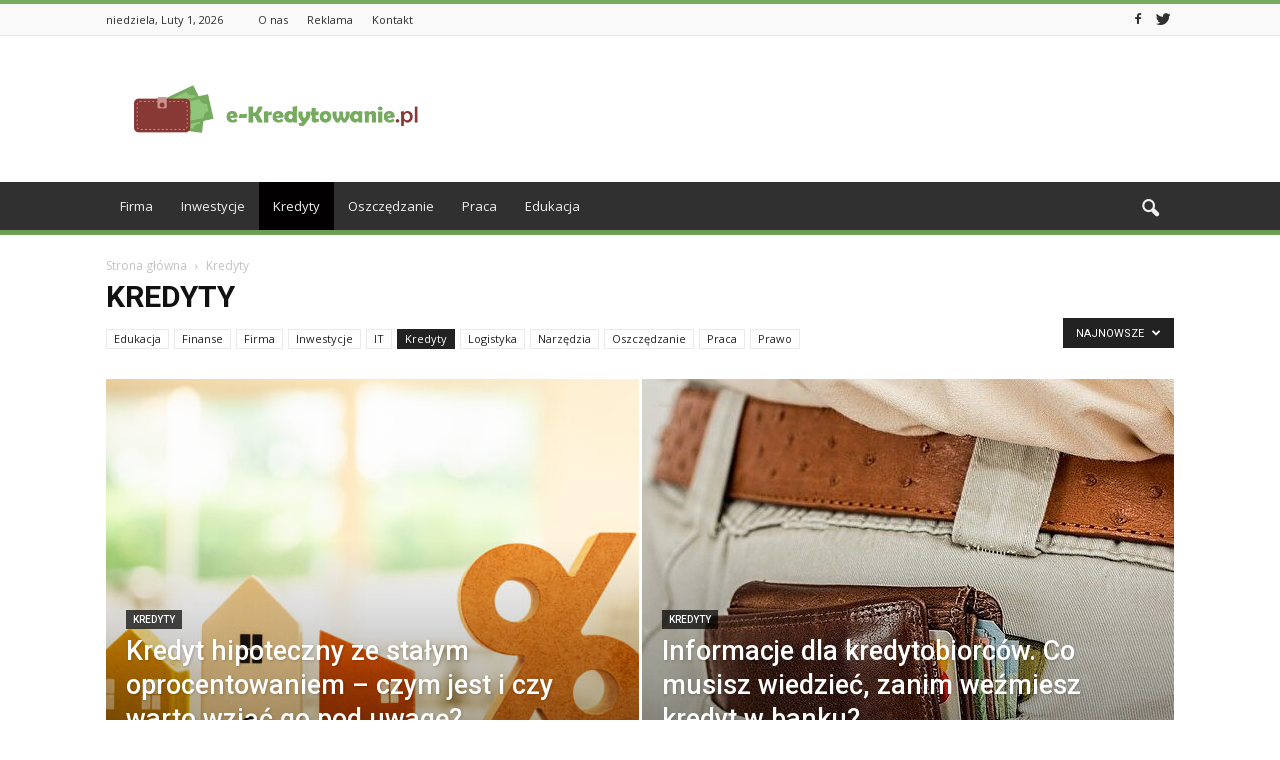

--- FILE ---
content_type: text/html; charset=UTF-8
request_url: https://www.e-kredytowanie.pl/category/kredyty/page/4/
body_size: 84932
content:
<!doctype html >
<!--[if IE 8]>    <html class="ie8" lang="en"> <![endif]-->
<!--[if IE 9]>    <html class="ie9" lang="en"> <![endif]-->
<!--[if gt IE 8]><!--> <html lang="pl-PL"> <!--<![endif]-->
<head>
    <title>Kredyty | e-Kredytowanie.pl | Strona 4</title>
    <meta charset="UTF-8" />
    <meta name="viewport" content="width=device-width, initial-scale=1.0">
    <link rel="pingback" href="https://www.e-kredytowanie.pl/xmlrpc.php" />
    <link rel='dns-prefetch' href='//s0.wp.com' />
<link rel='dns-prefetch' href='//code.jquery.com' />
<link rel='dns-prefetch' href='//fonts.googleapis.com' />
<link rel='dns-prefetch' href='//s.w.org' />
<link rel="alternate" type="application/rss+xml" title="e-Kredytowanie.pl &raquo; Kanał z wpisami" href="https://www.e-kredytowanie.pl/feed/" />
<link rel="alternate" type="application/rss+xml" title="e-Kredytowanie.pl &raquo; Kanał z komentarzami" href="https://www.e-kredytowanie.pl/comments/feed/" />
<link rel="alternate" type="application/rss+xml" title="e-Kredytowanie.pl &raquo; Kanał z wpisami zaszufladkowanymi do kategorii Kredyty" href="https://www.e-kredytowanie.pl/category/kredyty/feed/" />
		<script type="text/javascript">
			window._wpemojiSettings = {"baseUrl":"https:\/\/s.w.org\/images\/core\/emoji\/2.3\/72x72\/","ext":".png","svgUrl":"https:\/\/s.w.org\/images\/core\/emoji\/2.3\/svg\/","svgExt":".svg","source":{"concatemoji":"https:\/\/www.e-kredytowanie.pl\/wp-includes\/js\/wp-emoji-release.min.js?ver=4.9.1"}};
			!function(a,b,c){function d(a,b){var c=String.fromCharCode;l.clearRect(0,0,k.width,k.height),l.fillText(c.apply(this,a),0,0);var d=k.toDataURL();l.clearRect(0,0,k.width,k.height),l.fillText(c.apply(this,b),0,0);var e=k.toDataURL();return d===e}function e(a){var b;if(!l||!l.fillText)return!1;switch(l.textBaseline="top",l.font="600 32px Arial",a){case"flag":return!(b=d([55356,56826,55356,56819],[55356,56826,8203,55356,56819]))&&(b=d([55356,57332,56128,56423,56128,56418,56128,56421,56128,56430,56128,56423,56128,56447],[55356,57332,8203,56128,56423,8203,56128,56418,8203,56128,56421,8203,56128,56430,8203,56128,56423,8203,56128,56447]),!b);case"emoji":return b=d([55358,56794,8205,9794,65039],[55358,56794,8203,9794,65039]),!b}return!1}function f(a){var c=b.createElement("script");c.src=a,c.defer=c.type="text/javascript",b.getElementsByTagName("head")[0].appendChild(c)}var g,h,i,j,k=b.createElement("canvas"),l=k.getContext&&k.getContext("2d");for(j=Array("flag","emoji"),c.supports={everything:!0,everythingExceptFlag:!0},i=0;i<j.length;i++)c.supports[j[i]]=e(j[i]),c.supports.everything=c.supports.everything&&c.supports[j[i]],"flag"!==j[i]&&(c.supports.everythingExceptFlag=c.supports.everythingExceptFlag&&c.supports[j[i]]);c.supports.everythingExceptFlag=c.supports.everythingExceptFlag&&!c.supports.flag,c.DOMReady=!1,c.readyCallback=function(){c.DOMReady=!0},c.supports.everything||(h=function(){c.readyCallback()},b.addEventListener?(b.addEventListener("DOMContentLoaded",h,!1),a.addEventListener("load",h,!1)):(a.attachEvent("onload",h),b.attachEvent("onreadystatechange",function(){"complete"===b.readyState&&c.readyCallback()})),g=c.source||{},g.concatemoji?f(g.concatemoji):g.wpemoji&&g.twemoji&&(f(g.twemoji),f(g.wpemoji)))}(window,document,window._wpemojiSettings);
		</script>
		<style type="text/css">
img.wp-smiley,
img.emoji {
	display: inline !important;
	border: none !important;
	box-shadow: none !important;
	height: 1em !important;
	width: 1em !important;
	margin: 0 .07em !important;
	vertical-align: -0.1em !important;
	background: none !important;
	padding: 0 !important;
}
</style>
<link rel='stylesheet' id='yasrcss-css'  href='https://www.e-kredytowanie.pl/wp-content/plugins/yet-another-stars-rating/css/yasr.css' type='text/css' media='all' />
<style id='yasrcss-inline-css' type='text/css'>

		.rateit .rateit-range {
			background: url(https://www.e-kredytowanie.pl/wp-content/plugins/yet-another-stars-rating/img/stars_16_flat.png) left 0px;
		}

		.rateit .rateit-hover {
			background: url(https://www.e-kredytowanie.pl/wp-content/plugins/yet-another-stars-rating/img/stars_16_flat.png) left -21px;
		}

		.rateit .rateit-selected {
			background: url(https://www.e-kredytowanie.pl/wp-content/plugins/yet-another-stars-rating/img/stars_16_flat.png) left -42px;
		}

		div.medium .rateit-range {
			/*White*/
			background: url(https://www.e-kredytowanie.pl/wp-content/plugins/yet-another-stars-rating/img/stars_24_flat.png) left 0px;
		}

		div.medium .rateit-hover {
			/*Red*/
			background: url(https://www.e-kredytowanie.pl/wp-content/plugins/yet-another-stars-rating/img/stars_24_flat.png) left -29px;
		}

		div.medium .rateit-selected {
			/*Yellow*/
			background: url(https://www.e-kredytowanie.pl/wp-content/plugins/yet-another-stars-rating/img/stars_24_flat.png) left -58px ;
		}

		/* Creating set 32 */

		div.bigstars .rateit-range {
			/*White*/
			background: url(https://www.e-kredytowanie.pl/wp-content/plugins/yet-another-stars-rating/img/stars_32_flat.png) left 0px ;
		}

		div.bigstars .rateit-hover{
			/*red*/
			background: url(https://www.e-kredytowanie.pl/wp-content/plugins/yet-another-stars-rating/img/stars_32_flat.png) left -37px ;
		}

		div.bigstars .rateit-selected
		{
			/*Gold*/
			background: url(https://www.e-kredytowanie.pl/wp-content/plugins/yet-another-stars-rating/img/stars_32_flat.png) left -74px ;
		}

	
</style>
<link rel='stylesheet' id='jquery-ui-css'  href='//code.jquery.com/ui/1.11.2/themes/smoothness/jquery-ui.css' type='text/css' media='all' />
<link rel='stylesheet' id='dashicons-css'  href='https://www.e-kredytowanie.pl/wp-includes/css/dashicons.min.css?ver=4.9.1' type='text/css' media='all' />
<link rel='stylesheet' id='yasrcsslightscheme-css'  href='https://www.e-kredytowanie.pl/wp-content/plugins/yet-another-stars-rating/css/yasr-table-light.css' type='text/css' media='all' />
<link rel='stylesheet' id='google_font_open_sans-css'  href='https://fonts.googleapis.com/css?family=Open+Sans%3A300italic%2C400italic%2C600italic%2C400%2C600%2C700&#038;ver=4.9.1' type='text/css' media='all' />
<link rel='stylesheet' id='google_font_roboto-css'  href='https://fonts.googleapis.com/css?family=Roboto%3A500%2C400italic%2C700%2C900%2C500italic%2C400%2C300&#038;ver=4.9.1' type='text/css' media='all' />
<!-- Inline jetpack_facebook_likebox -->
<style id='jetpack_facebook_likebox-inline-css' type='text/css'>
.widget_facebook_likebox {
	overflow: hidden;
}

</style>
<link rel='stylesheet' id='js_composer_front-css'  href='https://www.e-kredytowanie.pl/wp-content/plugins/js_composer/assets/css/js_composer.min.css?ver=4.12' type='text/css' media='all' />
<link rel='stylesheet' id='td-theme-css'  href='https://www.e-kredytowanie.pl/wp-content/themes/Newspaper/style.css?ver=7.2' type='text/css' media='all' />
<link rel='stylesheet' id='td-theme-demo-style-css'  href='https://www.e-kredytowanie.pl/wp-content/themes/Newspaper/includes/demos/magazine/demo_style.css?ver=7.2' type='text/css' media='all' />
<link rel='stylesheet' id='jetpack_css-css'  href='https://www.e-kredytowanie.pl/wp-content/plugins/jetpack/css/jetpack.css?ver=4.1.1' type='text/css' media='all' />
<script type='text/javascript' src='https://www.e-kredytowanie.pl/wp-includes/js/jquery/jquery.js?ver=1.12.4'></script>
<script type='text/javascript' src='https://www.e-kredytowanie.pl/wp-includes/js/jquery/jquery-migrate.min.js?ver=1.4.1'></script>
<link rel='https://api.w.org/' href='https://www.e-kredytowanie.pl/wp-json/' />
<link rel="EditURI" type="application/rsd+xml" title="RSD" href="https://www.e-kredytowanie.pl/xmlrpc.php?rsd" />
<link rel="wlwmanifest" type="application/wlwmanifest+xml" href="https://www.e-kredytowanie.pl/wp-includes/wlwmanifest.xml" /> 
<meta name="generator" content="WordPress 4.9.1" />
<!--[if lt IE 9]><script src="https://html5shim.googlecode.com/svn/trunk/html5.js"></script><![endif]-->
    <meta name="generator" content="Powered by Visual Composer - drag and drop page builder for WordPress."/>
<!--[if lte IE 9]><link rel="stylesheet" type="text/css" href="https://www.e-kredytowanie.pl/wp-content/plugins/js_composer/assets/css/vc_lte_ie9.min.css" media="screen"><![endif]--><!--[if IE  8]><link rel="stylesheet" type="text/css" href="https://www.e-kredytowanie.pl/wp-content/plugins/js_composer/assets/css/vc-ie8.min.css" media="screen"><![endif]-->
<!-- JS generated by theme -->

<script>
    
    

	    var tdBlocksArray = []; //here we store all the items for the current page

	    //td_block class - each ajax block uses a object of this class for requests
	    function tdBlock() {
		    this.id = '';
		    this.block_type = 1; //block type id (1-234 etc)
		    this.atts = '';
		    this.td_column_number = '';
		    this.td_current_page = 1; //
		    this.post_count = 0; //from wp
		    this.found_posts = 0; //from wp
		    this.max_num_pages = 0; //from wp
		    this.td_filter_value = ''; //current live filter value
		    this.is_ajax_running = false;
		    this.td_user_action = ''; // load more or infinite loader (used by the animation)
		    this.header_color = '';
		    this.ajax_pagination_infinite_stop = ''; //show load more at page x
	    }


        // td_js_generator - mini detector
        (function(){
            var htmlTag = document.getElementsByTagName("html")[0];

            if ( navigator.userAgent.indexOf("MSIE 10.0") > -1 ) {
                htmlTag.className += ' ie10';
            }

            if ( !!navigator.userAgent.match(/Trident.*rv\:11\./) ) {
                htmlTag.className += ' ie11';
            }

            if ( /(iPad|iPhone|iPod)/g.test(navigator.userAgent) ) {
                htmlTag.className += ' td-md-is-ios';
            }

            var user_agent = navigator.userAgent.toLowerCase();
            if ( user_agent.indexOf("android") > -1 ) {
                htmlTag.className += ' td-md-is-android';
            }

            if ( -1 !== navigator.userAgent.indexOf('Mac OS X')  ) {
                htmlTag.className += ' td-md-is-os-x';
            }

            if ( /chrom(e|ium)/.test(navigator.userAgent.toLowerCase()) ) {
               htmlTag.className += ' td-md-is-chrome';
            }

            if ( -1 !== navigator.userAgent.indexOf('Firefox') ) {
                htmlTag.className += ' td-md-is-firefox';
            }

            if ( -1 !== navigator.userAgent.indexOf('Safari') && -1 === navigator.userAgent.indexOf('Chrome') ) {
                htmlTag.className += ' td-md-is-safari';
            }

        })();




        var tdLocalCache = {};

        ( function () {
            "use strict";

            tdLocalCache = {
                data: {},
                remove: function (resource_id) {
                    delete tdLocalCache.data[resource_id];
                },
                exist: function (resource_id) {
                    return tdLocalCache.data.hasOwnProperty(resource_id) && tdLocalCache.data[resource_id] !== null;
                },
                get: function (resource_id) {
                    return tdLocalCache.data[resource_id];
                },
                set: function (resource_id, cachedData) {
                    tdLocalCache.remove(resource_id);
                    tdLocalCache.data[resource_id] = cachedData;
                }
            };
        })();

    
    
var td_viewport_interval_list=[{"limitBottom":767,"sidebarWidth":228},{"limitBottom":1018,"sidebarWidth":300},{"limitBottom":1140,"sidebarWidth":324}];
var td_animation_stack_effect="type0";
var tds_animation_stack=true;
var td_animation_stack_specific_selectors=".entry-thumb, img";
var td_animation_stack_general_selectors=".td-animation-stack img, .post img";
var tds_general_modal_image="yes";
var td_ajax_url="https:\/\/www.e-kredytowanie.pl\/wp-admin\/admin-ajax.php?td_theme_name=Newspaper&v=7.2";
var td_get_template_directory_uri="https:\/\/www.e-kredytowanie.pl\/wp-content\/themes\/Newspaper";
var tds_snap_menu="smart_snap_always";
var tds_logo_on_sticky="show";
var tds_header_style="";
var td_please_wait="Prosz\u0119 czeka\u0107 ...";
var td_email_user_pass_incorrect="U\u017cytkownik lub has\u0142o niepoprawne!";
var td_email_user_incorrect="E-mail lub nazwa u\u017cytkownika jest niepoprawna!";
var td_email_incorrect="E-mail niepoprawny!";
var tds_more_articles_on_post_enable="show";
var tds_more_articles_on_post_time_to_wait="";
var tds_more_articles_on_post_pages_distance_from_top=0;
var tds_theme_color_site_wide="#76aa5f";
var tds_smart_sidebar="enabled";
var tdThemeName="Newspaper";
var td_magnific_popup_translation_tPrev="Poprzedni (Strza\u0142ka w lewo)";
var td_magnific_popup_translation_tNext="Nast\u0119pny (Strza\u0142ka w prawo)";
var td_magnific_popup_translation_tCounter="%curr% z %total%";
var td_magnific_popup_translation_ajax_tError="Zawarto\u015b\u0107 z %url% nie mo\u017ce by\u0107 za\u0142adowana.";
var td_magnific_popup_translation_image_tError="Obraz #%curr% nie mo\u017ce by\u0107 za\u0142adowany.";
var td_ad_background_click_link="";
var td_ad_background_click_target="";
</script>


<!-- Header style compiled by theme -->

<style>
    
.td-header-wrap .black-menu .sf-menu > .current-menu-item > a,
    .td-header-wrap .black-menu .sf-menu > .current-menu-ancestor > a,
    .td-header-wrap .black-menu .sf-menu > .current-category-ancestor > a,
    .td-header-wrap .black-menu .sf-menu > li > a:hover,
    .td-header-wrap .black-menu .sf-menu > .sfHover > a,
    .td-header-style-12 .td-header-menu-wrap-full,
    .sf-menu > .current-menu-item > a:after,
    .sf-menu > .current-menu-ancestor > a:after,
    .sf-menu > .current-category-ancestor > a:after,
    .sf-menu > li:hover > a:after,
    .sf-menu > .sfHover > a:after,
    .sf-menu ul .td-menu-item > a:hover,
    .sf-menu ul .sfHover > a,
    .sf-menu ul .current-menu-ancestor > a,
    .sf-menu ul .current-category-ancestor > a,
    .sf-menu ul .current-menu-item > a,
    .td-header-style-12 .td-affix,
    .header-search-wrap .td-drop-down-search:after,
    .header-search-wrap .td-drop-down-search .btn:hover,
    input[type=submit]:hover,
    .td-read-more a,
    .td-post-category:hover,
    .td-grid-style-1.td-hover-1 .td-big-grid-post:hover .td-post-category,
    .td-grid-style-5.td-hover-1 .td-big-grid-post:hover .td-post-category,
    .td_top_authors .td-active .td-author-post-count,
    .td_top_authors .td-active .td-author-comments-count,
    .td_top_authors .td_mod_wrap:hover .td-author-post-count,
    .td_top_authors .td_mod_wrap:hover .td-author-comments-count,
    .td-404-sub-sub-title a:hover,
    .td-search-form-widget .wpb_button:hover,
    .td-rating-bar-wrap div,
    .td_category_template_3 .td-current-sub-category,
    .mfp-content .td-login-wrap .btn,
    .mfp-content .td_display_err,
    .mfp-content .td_display_msg_ok,
    .dropcap,
    .td_wrapper_video_playlist .td_video_controls_playlist_wrapper,
    .wpb_default,
    .wpb_default:hover,
    .td-left-smart-list:hover,
    .td-right-smart-list:hover,
    .woocommerce-checkout .woocommerce input.button:hover,
    .woocommerce-page .woocommerce a.button:hover,
    .woocommerce-account div.woocommerce .button:hover,
    #bbpress-forums button:hover,
    .bbp_widget_login .button:hover,
    .td-footer-wrapper .td-post-category,
    .td-footer-wrapper .widget_product_search input[type="submit"]:hover,
    .woocommerce .product a.button:hover,
    .woocommerce .product #respond input#submit:hover,
    .woocommerce .checkout input#place_order:hover,
    .woocommerce .woocommerce.widget .button:hover,
    .single-product .product .summary .cart .button:hover,
    .woocommerce-cart .woocommerce table.cart .button:hover,
    .woocommerce-cart .woocommerce .shipping-calculator-form .button:hover,
    .td-next-prev-wrap a:hover,
    .td-load-more-wrap a:hover,
    .td-post-small-box a:hover,
    .page-nav .current,
    .page-nav:first-child > div,
    .td_category_template_8 .td-category-header .td-category a.td-current-sub-category,
    .td_category_template_4 .td-category-siblings .td-category a:hover,
    #bbpress-forums .bbp-pagination .current,
    #bbpress-forums #bbp-single-user-details #bbp-user-navigation li.current a,
    .td-theme-slider:hover .slide-meta-cat a,
    a.vc_btn-black:hover,
    .td-trending-now-wrapper:hover .td-trending-now-title,
    .td-scroll-up,
    .td-smart-list-button:hover,
    .td-weather-information:before,
    .td-weather-week:before,
    .td_block_exchange .td-exchange-header:before,
    .td_block_big_grid_9.td-grid-style-1 .td-post-category,
    .td_block_big_grid_9.td-grid-style-5 .td-post-category,
    .td-grid-style-6.td-hover-1 .td-module-thumb:after {
        background-color: #76aa5f;
    }

    .woocommerce .woocommerce-message .button:hover,
    .woocommerce .woocommerce-error .button:hover,
    .woocommerce .woocommerce-info .button:hover {
        background-color: #76aa5f !important;
    }

    .woocommerce .product .onsale,
    .woocommerce.widget .ui-slider .ui-slider-handle {
        background: none #76aa5f;
    }

    .woocommerce.widget.widget_layered_nav_filters ul li a {
        background: none repeat scroll 0 0 #76aa5f !important;
    }

    a,
    cite a:hover,
    .td_mega_menu_sub_cats .cur-sub-cat,
    .td-mega-span h3 a:hover,
    .td_mod_mega_menu:hover .entry-title a,
    .header-search-wrap .result-msg a:hover,
    .top-header-menu li a:hover,
    .top-header-menu .current-menu-item > a,
    .top-header-menu .current-menu-ancestor > a,
    .top-header-menu .current-category-ancestor > a,
    .td-social-icon-wrap > a:hover,
    .td-header-sp-top-widget .td-social-icon-wrap a:hover,
    .td-page-content blockquote p,
    .td-post-content blockquote p,
    .mce-content-body blockquote p,
    .comment-content blockquote p,
    .wpb_text_column blockquote p,
    .td_block_text_with_title blockquote p,
    .td_module_wrap:hover .entry-title a,
    .td-subcat-filter .td-subcat-list a:hover,
    .td-subcat-filter .td-subcat-dropdown a:hover,
    .td_quote_on_blocks,
    .dropcap2,
    .dropcap3,
    .td_top_authors .td-active .td-authors-name a,
    .td_top_authors .td_mod_wrap:hover .td-authors-name a,
    .td-post-next-prev-content a:hover,
    .author-box-wrap .td-author-social a:hover,
    .td-author-name a:hover,
    .td-author-url a:hover,
    .td_mod_related_posts:hover h3 > a,
    .td-post-template-11 .td-related-title .td-related-left:hover,
    .td-post-template-11 .td-related-title .td-related-right:hover,
    .td-post-template-11 .td-related-title .td-cur-simple-item,
    .td-post-template-11 .td_block_related_posts .td-next-prev-wrap a:hover,
    .comment-reply-link:hover,
    .logged-in-as a:hover,
    #cancel-comment-reply-link:hover,
    .td-search-query,
    .td-category-header .td-pulldown-category-filter-link:hover,
    .td-category-siblings .td-subcat-dropdown a:hover,
    .td-category-siblings .td-subcat-dropdown a.td-current-sub-category,
    .mfp-content .td-login-wrap .td-login-info-text a:hover,
    .widget a:hover,
    .widget_calendar tfoot a:hover,
    .woocommerce a.added_to_cart:hover,
    #bbpress-forums li.bbp-header .bbp-reply-content span a:hover,
    #bbpress-forums .bbp-forum-freshness a:hover,
    #bbpress-forums .bbp-topic-freshness a:hover,
    #bbpress-forums .bbp-forums-list li a:hover,
    #bbpress-forums .bbp-forum-title:hover,
    #bbpress-forums .bbp-topic-permalink:hover,
    #bbpress-forums .bbp-topic-started-by a:hover,
    #bbpress-forums .bbp-topic-started-in a:hover,
    #bbpress-forums .bbp-body .super-sticky li.bbp-topic-title .bbp-topic-permalink,
    #bbpress-forums .bbp-body .sticky li.bbp-topic-title .bbp-topic-permalink,
    .widget_display_replies .bbp-author-name,
    .widget_display_topics .bbp-author-name,
    .footer-text-wrap .footer-email-wrap a,
    .td-subfooter-menu li a:hover,
    .footer-social-wrap a:hover,
    a.vc_btn-black:hover,
    .td-smart-list-dropdown-wrap .td-smart-list-button:hover,
    .td_module_17 .td-read-more a:hover,
    .td_module_18 .td-read-more a:hover,
    .td_module_19 .td-post-author-name a:hover,
    .td-instagram-user a {
        color: #76aa5f;
    }

    .mfp-content .td_login_tab_focus,
    a.vc_btn-black.vc_btn_square_outlined:hover,
    a.vc_btn-black.vc_btn_outlined:hover,
    .td-mega-menu-page .wpb_content_element ul li a:hover {
        color: #76aa5f !important;
    }

    .td-next-prev-wrap a:hover,
    .td-load-more-wrap a:hover,
    .td-post-small-box a:hover,
    .page-nav .current,
    .page-nav:first-child > div,
    .td_category_template_8 .td-category-header .td-category a.td-current-sub-category,
    .td_category_template_4 .td-category-siblings .td-category a:hover,
    #bbpress-forums .bbp-pagination .current,
    .mfp-content .td-login-panel-title,
    .post .td_quote_box,
    .page .td_quote_box,
    a.vc_btn-black:hover {
        border-color: #76aa5f;
    }

    .td_wrapper_video_playlist .td_video_currently_playing:after {
        border-color: #76aa5f !important;
    }

    .header-search-wrap .td-drop-down-search:before {
        border-color: transparent transparent #76aa5f transparent;
    }

    .block-title > span,
    .block-title > a,
    .block-title > label,
    .widgettitle,
    .widgettitle:after,
    .td-trending-now-title,
    .td-trending-now-wrapper:hover .td-trending-now-title,
    .wpb_tabs li.ui-tabs-active a,
    .wpb_tabs li:hover a,
    .vc_tta-container .vc_tta-color-grey.vc_tta-tabs-position-top.vc_tta-style-classic .vc_tta-tabs-container .vc_tta-tab.vc_active > a,
    .vc_tta-container .vc_tta-color-grey.vc_tta-tabs-position-top.vc_tta-style-classic .vc_tta-tabs-container .vc_tta-tab:hover > a,
    .td-related-title .td-cur-simple-item,
    .woocommerce .product .products h2,
    .td-subcat-filter .td-subcat-dropdown:hover .td-subcat-more {
    	background-color: #76aa5f;
    }

    .woocommerce div.product .woocommerce-tabs ul.tabs li.active {
    	background-color: #76aa5f !important;
    }

    .block-title,
    .td-related-title,
    .wpb_tabs .wpb_tabs_nav,
    .vc_tta-container .vc_tta-color-grey.vc_tta-tabs-position-top.vc_tta-style-classic .vc_tta-tabs-container,
    .woocommerce div.product .woocommerce-tabs ul.tabs:before {
        border-color: #76aa5f;
    }
    .td_block_wrap .td-subcat-item .td-cur-simple-item {
	    color: #76aa5f;
	}


    
    .td-grid-style-4 .entry-title
    {
        background-color: rgba(118, 170, 95, 0.7);
    }

    
    .block-title > span,
    .block-title > a,
    .widgettitle,
    .td-trending-now-title,
    .wpb_tabs li.ui-tabs-active a,
    .wpb_tabs li:hover a,
    .vc_tta-container .vc_tta-color-grey.vc_tta-tabs-position-top.vc_tta-style-classic .vc_tta-tabs-container .vc_tta-tab.vc_active > a,
    .vc_tta-container .vc_tta-color-grey.vc_tta-tabs-position-top.vc_tta-style-classic .vc_tta-tabs-container .vc_tta-tab:hover > a,
    .td-related-title .td-cur-simple-item,
    .woocommerce div.product .woocommerce-tabs ul.tabs li.active,
    .woocommerce .product .products h2 {
    	color: #222222;
    }


    
    .td-header-wrap .td-header-top-menu-full,
    .td-header-wrap .top-header-menu .sub-menu {
        background-color: #f9f9f9;
    }
    .td-header-style-8 .td-header-top-menu-full {
        background-color: transparent;
    }
    .td-header-style-8 .td-header-top-menu-full .td-header-top-menu {
        background-color: #f9f9f9;
        padding-left: 15px;
        padding-right: 15px;
    }

    .td-header-wrap .td-header-top-menu-full .td-header-top-menu,
    .td-header-wrap .td-header-top-menu-full {
        border-bottom: none;
    }


    
    .td-header-top-menu,
    .td-header-top-menu a,
    .td-header-wrap .td-header-top-menu-full .td-header-top-menu,
    .td-header-wrap .td-header-top-menu-full a,
    .td-header-style-8 .td-header-top-menu,
    .td-header-style-8 .td-header-top-menu a {
        color: #2f2f2f;
    }

    
    .top-header-menu .current-menu-item > a,
    .top-header-menu .current-menu-ancestor > a,
    .top-header-menu .current-category-ancestor > a,
    .top-header-menu li a:hover {
        color: #009688;
    }

    
    .td-header-wrap .td-header-sp-top-widget .td-icon-font {
        color: #2f2f2f;
    }

    
    .td-header-wrap .td-header-sp-top-widget i.td-icon-font:hover {
        color: #009688;
    }


    
    .td-header-wrap .td-header-menu-wrap-full,
    .sf-menu > .current-menu-ancestor > a,
    .sf-menu > .current-category-ancestor > a,
    .td-header-menu-wrap.td-affix,
    .td-header-style-3 .td-header-main-menu,
    .td-header-style-3 .td-affix .td-header-main-menu,
    .td-header-style-4 .td-header-main-menu,
    .td-header-style-4 .td-affix .td-header-main-menu,
    .td-header-style-8 .td-header-menu-wrap.td-affix,
    .td-header-style-8 .td-header-top-menu-full {
		background-color: #303030;
    }


    .td-boxed-layout .td-header-style-3 .td-header-menu-wrap,
    .td-boxed-layout .td-header-style-4 .td-header-menu-wrap {
    	background-color: #303030 !important;
    }


    @media (min-width: 1019px) {
        .td-header-style-1 .td-header-sp-recs,
        .td-header-style-1 .td-header-sp-logo {
            margin-bottom: 28px;
        }
    }

    @media (min-width: 768px) and (max-width: 1018px) {
        .td-header-style-1 .td-header-sp-recs,
        .td-header-style-1 .td-header-sp-logo {
            margin-bottom: 14px;
        }
    }

    .td-header-style-7 .td-header-top-menu {
        border-bottom: none;
    }


    
    .sf-menu ul .td-menu-item > a:hover,
    .sf-menu ul .sfHover > a,
    .sf-menu ul .current-menu-ancestor > a,
    .sf-menu ul .current-category-ancestor > a,
    .sf-menu ul .current-menu-item > a,
    .sf-menu > .current-menu-item > a:after,
    .sf-menu > .current-menu-ancestor > a:after,
    .sf-menu > .current-category-ancestor > a:after,
    .sf-menu > li:hover > a:after,
    .sf-menu > .sfHover > a:after,
    .td_block_mega_menu .td-next-prev-wrap a:hover,
    .td-mega-span .td-post-category:hover,
    .td-header-wrap .black-menu .sf-menu > li > a:hover,
    .td-header-wrap .black-menu .sf-menu > .current-menu-ancestor > a,
    .td-header-wrap .black-menu .sf-menu > .sfHover > a,
    .header-search-wrap .td-drop-down-search:after,
    .header-search-wrap .td-drop-down-search .btn:hover,
    .td-header-wrap .black-menu .sf-menu > .current-menu-item > a,
    .td-header-wrap .black-menu .sf-menu > .current-menu-ancestor > a,
    .td-header-wrap .black-menu .sf-menu > .current-category-ancestor > a {
        background-color: #020000;
    }


    .td_block_mega_menu .td-next-prev-wrap a:hover {
        border-color: #020000;
    }

    .header-search-wrap .td-drop-down-search:before {
        border-color: transparent transparent #020000 transparent;
    }

    .td_mega_menu_sub_cats .cur-sub-cat,
    .td_mod_mega_menu:hover .entry-title a {
        color: #020000;
    }


    
    .td-header-wrap .td-header-menu-wrap .sf-menu > li > a,
    .td-header-wrap .header-search-wrap .td-icon-search {
        color: #efefef;
    }


    
    .td-menu-background:before,
    .td-search-background:before {
        background: rgba(69,132,112,0.85);
        background: -moz-linear-gradient(top, rgba(69,132,112,0.85) 0%, rgba(18,129,153,0.85) 100%);
        background: -webkit-gradient(left top, left bottom, color-stop(0%, rgba(69,132,112,0.85)), color-stop(100%, rgba(18,129,153,0.85)));
        background: -webkit-linear-gradient(top, rgba(69,132,112,0.85) 0%, rgba(18,129,153,0.85) 100%);
        background: -o-linear-gradient(top, rgba(69,132,112,0.85) 0%, @mobileu_gradient_two_mob 100%);
        background: -ms-linear-gradient(top, rgba(69,132,112,0.85) 0%, rgba(18,129,153,0.85) 100%);
        background: linear-gradient(to bottom, rgba(69,132,112,0.85) 0%, rgba(18,129,153,0.85) 100%);
        filter: progid:DXImageTransform.Microsoft.gradient( startColorstr='rgba(69,132,112,0.85)', endColorstr='rgba(18,129,153,0.85)', GradientType=0 );
    }

    
    .td-mobile-content .current-menu-item > a,
    .td-mobile-content .current-menu-ancestor > a,
    .td-mobile-content .current-category-ancestor > a,
    #td-mobile-nav .td-menu-login-section a:hover,
    #td-mobile-nav .td-register-section a:hover,
    #td-mobile-nav .td-menu-socials-wrap a:hover i,
    .td-search-close a:hover i {
        color: #e9ed6c;
    }

    
    .td-footer-wrapper::before {
        background-size: 100% auto;
    }

    
    .td-footer-wrapper::before {
        opacity: 0.6;
    }



    
    .top-header-menu > li > a,
    .td-weather-top-widget .td-weather-now .td-big-degrees,
    .td-weather-top-widget .td-weather-header .td-weather-city,
    .td-header-sp-top-menu .td_data_time {
        line-height:27px;
	
    }
    
    ul.sf-menu > .td-menu-item > a {
        font-size:13px;
	font-weight:normal;
	text-transform:none;
	
    }
    
    .block-title > span,
    .block-title > a,
    .widgettitle,
    .td-trending-now-title,
    .wpb_tabs li a,
    .vc_tta-container .vc_tta-color-grey.vc_tta-tabs-position-top.vc_tta-style-classic .vc_tta-tabs-container .vc_tta-tab > a,
    .td-related-title a,
    .woocommerce div.product .woocommerce-tabs ul.tabs li a,
    .woocommerce .product .products h2 {
        font-size:18px;
	font-weight:bold;
	text-transform:uppercase;
	
    }
    
    .td-header-sp-top-widget .td-social-icon-wrap .td-icon-font {
        line-height: 27px;
    }



/* Style generated by theme for demo: magazine */

.td-magazine .td-header-style-1 .td-header-gradient::before,
		.td-magazine .td-header-style-1 .td-mega-span .td-post-category:hover,
		.td-magazine .td-header-style-1 .header-search-wrap .td-drop-down-search::after {
			background-color: #76aa5f;
		}

		.td-magazine .td-header-style-1 .td_mod_mega_menu:hover .entry-title a,
		.td-magazine .td-header-style-1 .td_mega_menu_sub_cats .cur-sub-cat,
		.td-magazine .vc_tta-container .vc_tta-color-grey.vc_tta-tabs-position-top.vc_tta-style-classic .vc_tta-tabs-container .vc_tta-tab.vc_active > a,
		.td-magazine .vc_tta-container .vc_tta-color-grey.vc_tta-tabs-position-top.vc_tta-style-classic .vc_tta-tabs-container .vc_tta-tab:hover > a,
		.td-magazine .td-related-title .td-cur-simple-item {
			color: #76aa5f;
		}

		.td-magazine .td-header-style-1 .header-search-wrap .td-drop-down-search::before {
			border-color: transparent transparent #76aa5f;
		}

		.td-magazine .td-header-style-1 .td-header-top-menu-full {
			border-top-color: #76aa5f;
		}
</style>

<script>
  (function(i,s,o,g,r,a,m){i['GoogleAnalyticsObject']=r;i[r]=i[r]||function(){
  (i[r].q=i[r].q||[]).push(arguments)},i[r].l=1*new Date();a=s.createElement(o),
  m=s.getElementsByTagName(o)[0];a.async=1;a.src=g;m.parentNode.insertBefore(a,m)
  })(window,document,'script','https://www.google-analytics.com/analytics.js','ga');

  ga('create', 'UA-80926617-1', 'auto');
  ga('send', 'pageview');

</script><noscript><style type="text/css"> .wpb_animate_when_almost_visible { opacity: 1; }</style></noscript></head>

<body class="archive paged category category-kredyty category-4 paged-4 category-paged-4 td-magazine td_category_template_4 td_category_top_posts_style_4 wpb-js-composer js-comp-ver-4.12 vc_responsive td-animation-stack-type0 td-full-layout" itemscope="itemscope" itemtype="https://schema.org/WebPage">

        <div class="td-scroll-up"><i class="td-icon-menu-up"></i></div>
    
    <div class="td-menu-background"></div>
<div id="td-mobile-nav">
    <div class="td-mobile-container">
        <!-- mobile menu top section -->
        <div class="td-menu-socials-wrap">
            <!-- socials -->
            <div class="td-menu-socials">
                
        <span class="td-social-icon-wrap">
            <a target="_blank" href="https://www.facebook.com/e-kredytowaniepl-1762223300720220/" title="Facebook">
                <i class="td-icon-font td-icon-facebook"></i>
            </a>
        </span>
        <span class="td-social-icon-wrap">
            <a target="_blank" href="https://twitter.com/e_kredytowanie" title="Twitter">
                <i class="td-icon-font td-icon-twitter"></i>
            </a>
        </span>            </div>
            <!-- close button -->
            <div class="td-mobile-close">
                <a href="#"><i class="td-icon-close-mobile"></i></a>
            </div>
        </div>

        <!-- login section -->
        
        <!-- menu section -->
        <div class="td-mobile-content">
            <div class="menu-menu-container"><ul id="menu-menu" class="td-mobile-main-menu"><li id="menu-item-78" class="menu-item menu-item-type-taxonomy menu-item-object-category menu-item-first menu-item-78"><a href="https://www.e-kredytowanie.pl/category/firma/">Firma</a></li>
<li id="menu-item-79" class="menu-item menu-item-type-taxonomy menu-item-object-category menu-item-79"><a href="https://www.e-kredytowanie.pl/category/inwestycje/">Inwestycje</a></li>
<li id="menu-item-80" class="menu-item menu-item-type-taxonomy menu-item-object-category current-menu-item menu-item-80"><a href="https://www.e-kredytowanie.pl/category/kredyty/">Kredyty</a></li>
<li id="menu-item-81" class="menu-item menu-item-type-taxonomy menu-item-object-category menu-item-81"><a href="https://www.e-kredytowanie.pl/category/oszczedzanie/">Oszczędzanie</a></li>
<li id="menu-item-82" class="menu-item menu-item-type-taxonomy menu-item-object-category menu-item-82"><a href="https://www.e-kredytowanie.pl/category/praca/">Praca</a></li>
<li id="menu-item-476" class="menu-item menu-item-type-taxonomy menu-item-object-category menu-item-476"><a href="https://www.e-kredytowanie.pl/category/edukacja/">Edukacja</a></li>
</ul></div>        </div>
    </div>

    <!-- register/login section -->
    </div>    <div class="td-search-background"></div>
<div class="td-search-wrap-mob">
	<div class="td-drop-down-search" aria-labelledby="td-header-search-button">
		<form method="get" class="td-search-form" action="https://www.e-kredytowanie.pl/">
			<!-- close button -->
			<div class="td-search-close">
				<a href="#"><i class="td-icon-close-mobile"></i></a>
			</div>
			<div role="search" class="td-search-input">
				<span>Wyszukiwanie</span>
				<input id="td-header-search-mob" type="text" value="" name="s" autocomplete="off" />
			</div>
		</form>
		<div id="td-aj-search-mob"></div>
	</div>
</div>    
    
    <div id="td-outer-wrap">
    
        <!--
Header style 1
-->

<div class="td-header-wrap td-header-style-1">

    <div class="td-header-top-menu-full">
        <div class="td-container td-header-row td-header-top-menu">
            
    <div class="top-bar-style-1">
        
<div class="td-header-sp-top-menu">


	        <div class="td_data_time">
            <div >

                niedziela, Luty 1, 2026
            </div>
        </div>
    <div class="menu-top-container"><ul id="menu-top" class="top-header-menu"><li id="menu-item-85" class="menu-item menu-item-type-post_type menu-item-object-page menu-item-first td-menu-item td-normal-menu menu-item-85"><a href="https://www.e-kredytowanie.pl/o-nas/">O nas</a></li>
<li id="menu-item-84" class="menu-item menu-item-type-post_type menu-item-object-page td-menu-item td-normal-menu menu-item-84"><a href="https://www.e-kredytowanie.pl/reklama/">Reklama</a></li>
<li id="menu-item-83" class="menu-item menu-item-type-post_type menu-item-object-page td-menu-item td-normal-menu menu-item-83"><a href="https://www.e-kredytowanie.pl/kontakt/">Kontakt</a></li>
</ul></div></div>
        <div class="td-header-sp-top-widget">
    
        <span class="td-social-icon-wrap">
            <a target="_blank" href="https://www.facebook.com/e-kredytowaniepl-1762223300720220/" title="Facebook">
                <i class="td-icon-font td-icon-facebook"></i>
            </a>
        </span>
        <span class="td-social-icon-wrap">
            <a target="_blank" href="https://twitter.com/e_kredytowanie" title="Twitter">
                <i class="td-icon-font td-icon-twitter"></i>
            </a>
        </span></div>
    </div>

<!-- LOGIN MODAL -->

                <div  id="login-form" class="white-popup-block mfp-hide mfp-with-anim">
                    <ul class="td-login-tabs">
                        <li><a id="login-link" class="td_login_tab_focus">ZALOGUJ SIĘ</a></li>
                    </ul>



                    <div class="td-login-wrap">
                        <div class="td_display_err"></div>

                        <div id="td-login-div" class="">
                            <div class="td-login-panel-title">Witamy! Zaloguj się na swoje konto</div>
                            <input class="td-login-input" type="text" name="login_email" id="login_email" placeholder="Twoja nazwa użytkownika" value="" required>
                            <input class="td-login-input" type="password" name="login_pass" id="login_pass" value="" placeholder="Twoje hasło" required>
                            <input type="button" name="login_button" id="login_button" class="wpb_button btn td-login-button" value="Zaloguj się">


                            <div class="td-login-info-text"><a href="#" id="forgot-pass-link">Nie pamiętasz hasła?</a></div>


                        </div>

                        

                         <div id="td-forgot-pass-div" class="td-display-none">
                            <div class="td-login-panel-title">Odzyskaj swoje hasło</div>
                            <input class="td-login-input" type="text" name="forgot_email" id="forgot_email" placeholder="Twój e-mail" value="" required>
                            <input type="button" name="forgot_button" id="forgot_button" class="wpb_button btn td-login-button" value="Wyślij Moją Przepustkę">
                        </div>




                    </div>
                </div>
                        </div>
    </div>

    <div class="td-banner-wrap-full td-logo-wrap-full">
        <div class="td-container td-header-row td-header-header">
            <div class="td-header-sp-logo">
                            <a class="td-main-logo" href="https://www.e-kredytowanie.pl/">
                <img src="http://www.e-kredytowanie.pl/wp-content/uploads/2016/07/e-Kredytowanie.png" alt="e-kredytowanie.pl" title="e-kredytowanie.pl"/>
                <span class="td-visual-hidden">e-Kredytowanie.pl</span>
            </a>
                    </div>
            <div class="td-header-sp-recs">
                <div class="td-header-rec-wrap">
    
 <!-- A generated by theme --> 

<script async src="//pagead2.googlesyndication.com/pagead/js/adsbygoogle.js"></script><div class="td-g-rec td-g-rec-id-header ">
<script type="text/javascript">
var td_screen_width = document.body.clientWidth;

                    if ( td_screen_width >= 1140 ) {
                        /* large monitors */
                        document.write('<ins class="adsbygoogle" style="display:inline-block;width:728px;height:90px" data-ad-client="ca-pub-3624369775460466" data-ad-slot="1510098944"></ins>');
                        (adsbygoogle = window.adsbygoogle || []).push({});
                    }
            
	                    if ( td_screen_width >= 1019  && td_screen_width < 1140 ) {
	                        /* landscape tablets */
                        document.write('<ins class="adsbygoogle" style="display:inline-block;width:468px;height:60px" data-ad-client="ca-pub-3624369775460466" data-ad-slot="1510098944"></ins>');
	                        (adsbygoogle = window.adsbygoogle || []).push({});
	                    }
	                
                    if ( td_screen_width >= 768  && td_screen_width < 1019 ) {
                        /* portrait tablets */
                        document.write('<ins class="adsbygoogle" style="display:inline-block;width:468px;height:60px" data-ad-client="ca-pub-3624369775460466" data-ad-slot="1510098944"></ins>');
                        (adsbygoogle = window.adsbygoogle || []).push({});
                    }
                
                    if ( td_screen_width < 768 ) {
                        /* Phones */
                        document.write('<ins class="adsbygoogle" style="display:inline-block;width:320px;height:50px" data-ad-client="ca-pub-3624369775460466" data-ad-slot="1510098944"></ins>');
                        (adsbygoogle = window.adsbygoogle || []).push({});
                    }
                </script>
</div>

 <!-- end A --> 


</div>            </div>
        </div>
    </div>

    <div class="td-header-menu-wrap-full">
        <div class="td-header-menu-wrap td-header-gradient">
            <div class="td-container td-header-row td-header-main-menu">
                <div id="td-header-menu" role="navigation">
    <div id="td-top-mobile-toggle"><a href="#"><i class="td-icon-font td-icon-mobile"></i></a></div>
    <div class="td-main-menu-logo td-logo-in-header">
                <a class="td-main-logo" href="https://www.e-kredytowanie.pl/">
            <img src="http://www.e-kredytowanie.pl/wp-content/uploads/2016/07/e-Kredytowanie.png" alt="e-kredytowanie.pl" title="e-kredytowanie.pl"/>
        </a>
        </div>
    <div class="menu-menu-container"><ul id="menu-menu-1" class="sf-menu"><li class="menu-item menu-item-type-taxonomy menu-item-object-category menu-item-first td-menu-item td-normal-menu menu-item-78"><a href="https://www.e-kredytowanie.pl/category/firma/">Firma</a></li>
<li class="menu-item menu-item-type-taxonomy menu-item-object-category td-menu-item td-normal-menu menu-item-79"><a href="https://www.e-kredytowanie.pl/category/inwestycje/">Inwestycje</a></li>
<li class="menu-item menu-item-type-taxonomy menu-item-object-category current-menu-item td-menu-item td-normal-menu menu-item-80"><a href="https://www.e-kredytowanie.pl/category/kredyty/">Kredyty</a></li>
<li class="menu-item menu-item-type-taxonomy menu-item-object-category td-menu-item td-normal-menu menu-item-81"><a href="https://www.e-kredytowanie.pl/category/oszczedzanie/">Oszczędzanie</a></li>
<li class="menu-item menu-item-type-taxonomy menu-item-object-category td-menu-item td-normal-menu menu-item-82"><a href="https://www.e-kredytowanie.pl/category/praca/">Praca</a></li>
<li class="menu-item menu-item-type-taxonomy menu-item-object-category td-menu-item td-normal-menu menu-item-476"><a href="https://www.e-kredytowanie.pl/category/edukacja/">Edukacja</a></li>
</ul></div></div>


<div class="td-search-wrapper">
    <div id="td-top-search">
        <!-- Search -->
        <div class="header-search-wrap">
            <div class="dropdown header-search">
                <a id="td-header-search-button" href="#" role="button" class="dropdown-toggle " data-toggle="dropdown"><i class="td-icon-search"></i></a>
                <a id="td-header-search-button-mob" href="#" role="button" class="dropdown-toggle " data-toggle="dropdown"><i class="td-icon-search"></i></a>
            </div>
        </div>
    </div>
</div>

<div class="header-search-wrap">
	<div class="dropdown header-search">
		<div class="td-drop-down-search" aria-labelledby="td-header-search-button">
			<form method="get" class="td-search-form" action="https://www.e-kredytowanie.pl/">
				<div role="search" class="td-head-form-search-wrap">
					<input id="td-header-search" type="text" value="" name="s" autocomplete="off" /><input class="wpb_button wpb_btn-inverse btn" type="submit" id="td-header-search-top" value="Wyszukiwanie" />
				</div>
			</form>
			<div id="td-aj-search"></div>
		</div>
	</div>
</div>            </div>
        </div>
    </div>

</div>



        <!-- subcategory -->
        <div class="td-category-header">
            <div class="td-container">
                <div class="td-pb-row">
                    <div class="td-pb-span12">

                        <div class="td-crumb-container"><div class="entry-crumbs"><span itemscope itemtype="http://data-vocabulary.org/Breadcrumb"><a title="" class="entry-crumb" itemprop="url" href="https://www.e-kredytowanie.pl/"><span itemprop="title">Strona główna</span></a></span> <i class="td-icon-right td-bread-sep td-bred-no-url-last"></i> <span class="td-bred-no-url-last" itemscope itemtype="http://data-vocabulary.org/Breadcrumb"><meta itemprop="title" content = "Kredyty"><meta itemprop="url" content = "https://www.e-kredytowanie.pl/rodzaje-pozyczek-wszystko-co-powinnismy-wiedziec/">Kredyty</span></div></div>
                        <h1 class="entry-title td-page-title">Kredyty</h1>
                        <div class="td-category-siblings"><ul class="td-category"><li class="entry-category"><a  class=""  href="https://www.e-kredytowanie.pl/category/edukacja/">Edukacja</a></li><li class="entry-category"><a  class=""  href="https://www.e-kredytowanie.pl/category/finanse/">Finanse</a></li><li class="entry-category"><a  class=""  href="https://www.e-kredytowanie.pl/category/firma/">Firma</a></li><li class="entry-category"><a  class=""  href="https://www.e-kredytowanie.pl/category/inwestycje/">Inwestycje</a></li><li class="entry-category"><a  class=""  href="https://www.e-kredytowanie.pl/category/it/">IT</a></li><li class="entry-category"><a  class="td-current-sub-category"  href="https://www.e-kredytowanie.pl/category/kredyty/">Kredyty</a></li><li class="entry-category"><a  class=""  href="https://www.e-kredytowanie.pl/category/logistyka/">Logistyka</a></li><li class="entry-category"><a  class=""  href="https://www.e-kredytowanie.pl/category/narzedzia/">Narzędzia</a></li><li class="entry-category"><a  class=""  href="https://www.e-kredytowanie.pl/category/oszczedzanie/">Oszczędzanie</a></li><li class="entry-category"><a  class=""  href="https://www.e-kredytowanie.pl/category/praca/">Praca</a></li><li class="entry-category"><a  class=""  href="https://www.e-kredytowanie.pl/category/prawo/">Prawo</a></li></ul><div class="td-subcat-dropdown td-pulldown-filter-display-option"><div class="td-subcat-more"><i class="td-icon-menu-down"></i></div><ul class="td-pulldown-filter-list"></ul></div><div class="clearfix"></div></div>                        
                    </div>
                </div>
                <div class="td-category-pulldown-filter td-wrapper-pulldown-filter"><div class="td-pulldown-filter-display-option"><div class="td-subcat-more">Najnowsze <i class="td-icon-menu-down"></i></div><ul class="td-pulldown-filter-list"><li class="td-pulldown-filter-item"><a class="td-pulldown-category-filter-link" id="td_uid_3_697e9a0f9b9b3" data-td_block_id="td_uid_2_697e9a0f9b9a4" href="https://www.e-kredytowanie.pl/category/kredyty/">Najnowsze</a></li><li class="td-pulldown-filter-item"><a class="td-pulldown-category-filter-link" id="td_uid_4_697e9a0f9b9ba" data-td_block_id="td_uid_2_697e9a0f9b9a4" href="https://www.e-kredytowanie.pl/category/kredyty/?filter_by=featured">Wyróżnione posty</a></li><li class="td-pulldown-filter-item"><a class="td-pulldown-category-filter-link" id="td_uid_5_697e9a0f9b9bf" data-td_block_id="td_uid_2_697e9a0f9b9a4" href="https://www.e-kredytowanie.pl/category/kredyty/?filter_by=popular">Najbardziej popularne</a></li><li class="td-pulldown-filter-item"><a class="td-pulldown-category-filter-link" id="td_uid_6_697e9a0f9b9c4" data-td_block_id="td_uid_2_697e9a0f9b9a4" href="https://www.e-kredytowanie.pl/category/kredyty/?filter_by=popular7">Popularne 7 dni</a></li><li class="td-pulldown-filter-item"><a class="td-pulldown-category-filter-link" id="td_uid_7_697e9a0f9b9c8" data-td_block_id="td_uid_2_697e9a0f9b9a4" href="https://www.e-kredytowanie.pl/category/kredyty/?filter_by=review_high">Przez wynik przeglądania</a></li><li class="td-pulldown-filter-item"><a class="td-pulldown-category-filter-link" id="td_uid_8_697e9a0f9b9cd" data-td_block_id="td_uid_2_697e9a0f9b9a4" href="https://www.e-kredytowanie.pl/category/kredyty/?filter_by=random_posts">Przypadkowy</a></li></ul></div></div>            </div>
        </div>

    
		<!-- big grid -->
		<div class="td-category-grid">
			<div class="td-container">
				<div class="td-pb-row">
					<div class="td-pb-span12">
						<div class="td_block_wrap td_block_big_grid_4 td_uid_9_697e9a0f9bea9_rand td-grid-style-1 td-hover-1 td-pb-border-top"  data-td-block-uid="td_uid_9_697e9a0f9bea9" ><div id=td_uid_9_697e9a0f9bea9 class="td_block_inner"><div class="td-big-grid-wrapper">
        <div class="td_module_mx5 td-animation-stack td-big-grid-post-0 td-big-grid-post td-big-thumb">
            <div class="td-module-thumb"><a href="https://www.e-kredytowanie.pl/kredyt-hipoteczny-ze-stalym-oprocentowaniem-czym-jest-i-czy-warto-wziac-go-pod-uwage/" rel="bookmark" title="Kredyt hipoteczny ze stałym oprocentowaniem – czym jest i czy warto wziąć go pod uwagę?"><img width="534" height="462" class="entry-thumb" src="https://www.e-kredytowanie.pl/wp-content/uploads/2023/09/AdobeStock_620602909-534x462.jpeg" alt="Kredyt hipoteczny ze stałym oprocentowaniem" title="Kredyt hipoteczny ze stałym oprocentowaniem – czym jest i czy warto wziąć go pod uwagę?"/></a></div>            <div class="td-meta-info-container">
                <div class="td-meta-align">
                    <div class="td-big-grid-meta">
                        <a href="https://www.e-kredytowanie.pl/category/kredyty/" class="td-post-category">Kredyty</a>                        <h3 class="entry-title td-module-title"><a href="https://www.e-kredytowanie.pl/kredyt-hipoteczny-ze-stalym-oprocentowaniem-czym-jest-i-czy-warto-wziac-go-pod-uwage/" rel="bookmark" title="Kredyt hipoteczny ze stałym oprocentowaniem – czym jest i czy warto wziąć go pod uwagę?">Kredyt hipoteczny ze stałym oprocentowaniem – czym jest i czy warto wziąć go pod uwagę?</a></h3>                    </div>
                    <div class="td-module-meta-info">
                        <span class="td-post-author-name"><a href="https://www.e-kredytowanie.pl/author/admin/">Redakcja e-kredytowanie.pl</a> <span>-</span> </span>                        <span class="td-post-date"><time class="entry-date updated td-module-date" datetime="2023-09-28T09:50:28+00:00" >28 września 2023</time></span>                    </div>
                </div>
            </div>

        </div>

        
        <div class="td_module_mx5 td-animation-stack td-big-grid-post-1 td-big-grid-post td-big-thumb">
            <div class="td-module-thumb"><a href="https://www.e-kredytowanie.pl/informacje-dla-kredytobiorcow-co-musisz-wiedziec-zanim-wezmiesz-kredyt-w-banku/" rel="bookmark" title="Informacje dla kredytobiorców. Co musisz wiedzieć, zanim weźmiesz kredyt w banku?"><img width="534" height="426" class="entry-thumb" src="https://www.e-kredytowanie.pl/wp-content/uploads/2022/03/wallet-ga75994931_640-534x426.jpg" alt="kredyt" title="Informacje dla kredytobiorców. Co musisz wiedzieć, zanim weźmiesz kredyt w banku?"/></a></div>            <div class="td-meta-info-container">
                <div class="td-meta-align">
                    <div class="td-big-grid-meta">
                        <a href="https://www.e-kredytowanie.pl/category/kredyty/" class="td-post-category">Kredyty</a>                        <h3 class="entry-title td-module-title"><a href="https://www.e-kredytowanie.pl/informacje-dla-kredytobiorcow-co-musisz-wiedziec-zanim-wezmiesz-kredyt-w-banku/" rel="bookmark" title="Informacje dla kredytobiorców. Co musisz wiedzieć, zanim weźmiesz kredyt w banku?">Informacje dla kredytobiorców. Co musisz wiedzieć, zanim weźmiesz kredyt w banku?</a></h3>                    </div>
                    <div class="td-module-meta-info">
                        <span class="td-post-author-name"><a href="https://www.e-kredytowanie.pl/author/admin/">Redakcja e-kredytowanie.pl</a> <span>-</span> </span>                        <span class="td-post-date"><time class="entry-date updated td-module-date" datetime="2022-03-31T09:43:15+00:00" >31 marca 2022</time></span>                    </div>
                </div>
            </div>

        </div>

        </div><div class="clearfix"></div></div></div> <!-- ./block -->					</div>
				</div>
			</div>
		</div>
	
<div class="td-main-content-wrap">
    <div class="td-container">

        <!-- content -->
        <div class="td-pb-row">
                                        <div class="td-pb-span8 td-main-content">
                                <div class="td-ss-main-content">
                                    
        <div class="td_module_10 td_module_wrap td-animation-stack">
            <div class="td-module-thumb"><a href="https://www.e-kredytowanie.pl/rodzaje-pozyczek-wszystko-co-powinnismy-wiedziec/" rel="bookmark" title="Rodzaje pożyczek &#8211; Wszystko co powinniśmy wiedzieć"><img width="218" height="150" class="entry-thumb" src="https://www.e-kredytowanie.pl/wp-content/uploads/2016/10/euro-218x150.jpg" alt="Rodzaje pożyczek - Wszystko co powinniśmy wiedzieć" title="Rodzaje pożyczek &#8211; Wszystko co powinniśmy wiedzieć"/></a></div>
            <div class="item-details">
            <h3 class="entry-title td-module-title"><a href="https://www.e-kredytowanie.pl/rodzaje-pozyczek-wszystko-co-powinnismy-wiedziec/" rel="bookmark" title="Rodzaje pożyczek &#8211; Wszystko co powinniśmy wiedzieć">Rodzaje pożyczek &#8211; Wszystko co powinniśmy wiedzieć</a></h3>
                <div class="td-module-meta-info">
                    <a href="https://www.e-kredytowanie.pl/category/kredyty/" class="td-post-category">Kredyty</a>                        <span class="td-post-author-name"><a href="https://www.e-kredytowanie.pl/author/admin/">Redakcja e-kredytowanie.pl</a> <span>-</span> </span>                        <span class="td-post-date"><time class="entry-date updated td-module-date" datetime="2016-10-25T10:42:42+00:00" >25 października 2016</time></span>                        <div class="td-module-comments"><a href="https://www.e-kredytowanie.pl/rodzaje-pozyczek-wszystko-co-powinnismy-wiedziec/#respond">0</a></div>                </div>

                <div class="td-excerpt">
                    Główny podział pożyczek opiera się o kryterium podmiotu, który udziela klientom swoich środków pieniężnych. W ten sposób wyodrębniamy pożyczki w banku oraz pożyczki pozabankowe....                </div>
            </div>

        </div>

        
        <div class="td_module_10 td_module_wrap td-animation-stack">
            <div class="td-module-thumb"><a href="https://www.e-kredytowanie.pl/kredyt-krotkoterminowy-komu-to-sie-oplaca/" rel="bookmark" title="Kredyt krótkoterminowy – komu to się opłaca?"><img width="218" height="150" class="entry-thumb" src="https://www.e-kredytowanie.pl/wp-content/uploads/2016/10/kierowca-renault-2-218x150.jpg" alt="Kredyt krótkoterminowy – komu to się opłaca?" title="Kredyt krótkoterminowy – komu to się opłaca?"/></a></div>
            <div class="item-details">
            <h3 class="entry-title td-module-title"><a href="https://www.e-kredytowanie.pl/kredyt-krotkoterminowy-komu-to-sie-oplaca/" rel="bookmark" title="Kredyt krótkoterminowy – komu to się opłaca?">Kredyt krótkoterminowy – komu to się opłaca?</a></h3>
                <div class="td-module-meta-info">
                    <a href="https://www.e-kredytowanie.pl/category/kredyty/" class="td-post-category">Kredyty</a>                        <span class="td-post-author-name"><a href="https://www.e-kredytowanie.pl/author/admin/">Redakcja e-kredytowanie.pl</a> <span>-</span> </span>                        <span class="td-post-date"><time class="entry-date updated td-module-date" datetime="2016-10-24T15:15:29+00:00" >24 października 2016</time></span>                        <div class="td-module-comments"><a href="https://www.e-kredytowanie.pl/kredyt-krotkoterminowy-komu-to-sie-oplaca/#respond">0</a></div>                </div>

                <div class="td-excerpt">
                    Spłata samochodu w ciągu roku czy dwóch lat jest rzeczywiście o wiele korzystniejsza od kredytu standardowego. Podliczamy koszty.

Zakup nowego auta wiąże się z koniecznością...                </div>
            </div>

        </div>

        
        <div class="td_module_10 td_module_wrap td-animation-stack">
            <div class="td-module-thumb"><a href="https://www.e-kredytowanie.pl/oprocentowanie-kredytu-samochodowego-ile-to-kosztuje/" rel="bookmark" title="Oprocentowanie kredytu samochodowego – ile to kosztuje?"><img width="218" height="150" class="entry-thumb" src="https://www.e-kredytowanie.pl/wp-content/uploads/2016/10/Oprocentowaniekredytusamochodowego-218x150.jpg" alt="Oprocentowanie kredytu samochodowego – ile to kosztuje?" title="Oprocentowanie kredytu samochodowego – ile to kosztuje?"/></a></div>
            <div class="item-details">
            <h3 class="entry-title td-module-title"><a href="https://www.e-kredytowanie.pl/oprocentowanie-kredytu-samochodowego-ile-to-kosztuje/" rel="bookmark" title="Oprocentowanie kredytu samochodowego – ile to kosztuje?">Oprocentowanie kredytu samochodowego – ile to kosztuje?</a></h3>
                <div class="td-module-meta-info">
                    <a href="https://www.e-kredytowanie.pl/category/kredyty/" class="td-post-category">Kredyty</a>                        <span class="td-post-author-name"><a href="https://www.e-kredytowanie.pl/author/admin/">Redakcja e-kredytowanie.pl</a> <span>-</span> </span>                        <span class="td-post-date"><time class="entry-date updated td-module-date" datetime="2016-10-17T14:33:27+00:00" >17 października 2016</time></span>                        <div class="td-module-comments"><a href="https://www.e-kredytowanie.pl/oprocentowanie-kredytu-samochodowego-ile-to-kosztuje/#respond">0</a></div>                </div>

                <div class="td-excerpt">
                    Kupując auto na kredyt zapewne szukasz ofert, które będą Cię jak najmniej kosztować. Czy jednak wiesz, który z parametrów powie Ci najwięcej o cenie,...                </div>
            </div>

        </div>

        
        <div class="td_module_10 td_module_wrap td-animation-stack">
            <div class="td-module-thumb"><a href="https://www.e-kredytowanie.pl/dokad-po-pozyczke-dla-poczatkujacej-firmy/" rel="bookmark" title="Dokąd po pożyczkę dla początkującej firmy"><img width="218" height="150" class="entry-thumb" src="https://www.e-kredytowanie.pl/wp-content/uploads/2016/09/poczatkujaca-218x150.jpg" alt="Dokąd po pożyczkę dla początkującej firmy" title="Dokąd po pożyczkę dla początkującej firmy"/></a></div>
            <div class="item-details">
            <h3 class="entry-title td-module-title"><a href="https://www.e-kredytowanie.pl/dokad-po-pozyczke-dla-poczatkujacej-firmy/" rel="bookmark" title="Dokąd po pożyczkę dla początkującej firmy">Dokąd po pożyczkę dla początkującej firmy</a></h3>
                <div class="td-module-meta-info">
                    <a href="https://www.e-kredytowanie.pl/category/kredyty/" class="td-post-category">Kredyty</a>                        <span class="td-post-author-name"><a href="https://www.e-kredytowanie.pl/author/admin/">Redakcja e-kredytowanie.pl</a> <span>-</span> </span>                        <span class="td-post-date"><time class="entry-date updated td-module-date" datetime="2016-09-26T12:17:28+00:00" >26 września 2016</time></span>                        <div class="td-module-comments"><a href="https://www.e-kredytowanie.pl/dokad-po-pozyczke-dla-poczatkujacej-firmy/#respond">0</a></div>                </div>

                <div class="td-excerpt">
                    Życie pokazało jak wiele problemów do niedawna miały firmy bez historii kredytowej z pozyskaniem kredytów na rozpoczęcie działalności, czy po prostu - na starcie....                </div>
            </div>

        </div>

        
        <div class="td_module_10 td_module_wrap td-animation-stack">
            <div class="td-module-thumb"><a href="https://www.e-kredytowanie.pl/jak-wybrac-bezpiecznego-pozyczkodawce/" rel="bookmark" title="Jak wybrać bezpiecznego pożyczkodawcę?"><img width="218" height="150" class="entry-thumb" src="https://www.e-kredytowanie.pl/wp-content/uploads/2016/08/pozyczkodawca-218x150.jpg" alt="Jak wybrać bezpiecznego pożyczkodawcę?" title="Jak wybrać bezpiecznego pożyczkodawcę?"/></a></div>
            <div class="item-details">
            <h3 class="entry-title td-module-title"><a href="https://www.e-kredytowanie.pl/jak-wybrac-bezpiecznego-pozyczkodawce/" rel="bookmark" title="Jak wybrać bezpiecznego pożyczkodawcę?">Jak wybrać bezpiecznego pożyczkodawcę?</a></h3>
                <div class="td-module-meta-info">
                    <a href="https://www.e-kredytowanie.pl/category/kredyty/" class="td-post-category">Kredyty</a>                        <span class="td-post-author-name"><a href="https://www.e-kredytowanie.pl/author/admin/">Redakcja e-kredytowanie.pl</a> <span>-</span> </span>                        <span class="td-post-date"><time class="entry-date updated td-module-date" datetime="2016-08-25T09:15:30+00:00" >25 sierpnia 2016</time></span>                        <div class="td-module-comments"><a href="https://www.e-kredytowanie.pl/jak-wybrac-bezpiecznego-pozyczkodawce/#respond">0</a></div>                </div>

                <div class="td-excerpt">
                    Jak możemy dowiedzieć się z mediów, wybór uczciwego i bezpiecznego pożyczkodawcy, nie jest wcale taki prosty. Bardzo często można natknąć się na sytuacje, w...                </div>
            </div>

        </div>

        
        <div class="td_module_10 td_module_wrap td-animation-stack">
            <div class="td-module-thumb"><a href="https://www.e-kredytowanie.pl/jak-madrze-wziac-kredyt-hipoteczny/" rel="bookmark" title="Jak mądrze wziąć kredyt hipoteczny?"><img width="218" height="150" class="entry-thumb" src="https://www.e-kredytowanie.pl/wp-content/uploads/2016/07/jak-madrze-wziac-kredyt-hipoteczny-218x150.jpg" alt="Jak mądrze wziąć kredyt hipoteczny?" title="Jak mądrze wziąć kredyt hipoteczny?"/></a></div>
            <div class="item-details">
            <h3 class="entry-title td-module-title"><a href="https://www.e-kredytowanie.pl/jak-madrze-wziac-kredyt-hipoteczny/" rel="bookmark" title="Jak mądrze wziąć kredyt hipoteczny?">Jak mądrze wziąć kredyt hipoteczny?</a></h3>
                <div class="td-module-meta-info">
                    <a href="https://www.e-kredytowanie.pl/category/kredyty/" class="td-post-category">Kredyty</a>                        <span class="td-post-author-name"><a href="https://www.e-kredytowanie.pl/author/admin/">Redakcja e-kredytowanie.pl</a> <span>-</span> </span>                        <span class="td-post-date"><time class="entry-date updated td-module-date" datetime="2016-07-14T10:24:34+00:00" >14 lipca 2016</time></span>                        <div class="td-module-comments"><a href="https://www.e-kredytowanie.pl/jak-madrze-wziac-kredyt-hipoteczny/#respond">0</a></div>                </div>

                <div class="td-excerpt">
                    Wiele osób ostatnio decyduje się na kredyt hipoteczny. W internecie dostępne są różne, pisane nieraz trudnym, biznesowym językiem artukuły radzące, jak wziąć taki kredyt...                </div>
            </div>

        </div>

        
        <div class="td_module_10 td_module_wrap td-animation-stack">
            <div class="td-module-thumb"><a href="https://www.e-kredytowanie.pl/zdolnosc-kredytowa-czym-jest-i-jak-ja-poprawic/" rel="bookmark" title="Zdolność kredytowa &#8211; czym jest i jak ją poprawić?"><img width="218" height="150" class="entry-thumb" src="https://www.e-kredytowanie.pl/wp-content/uploads/2016/07/zdolnosc-kredytowa-czym-jest-i-jak-ja-poprawic-218x150.jpg" alt="Zdolność kredytowa" title="Zdolność kredytowa &#8211; czym jest i jak ją poprawić?"/></a></div>
            <div class="item-details">
            <h3 class="entry-title td-module-title"><a href="https://www.e-kredytowanie.pl/zdolnosc-kredytowa-czym-jest-i-jak-ja-poprawic/" rel="bookmark" title="Zdolność kredytowa &#8211; czym jest i jak ją poprawić?">Zdolność kredytowa &#8211; czym jest i jak ją poprawić?</a></h3>
                <div class="td-module-meta-info">
                    <a href="https://www.e-kredytowanie.pl/category/kredyty/" class="td-post-category">Kredyty</a>                        <span class="td-post-author-name"><a href="https://www.e-kredytowanie.pl/author/admin/">Redakcja e-kredytowanie.pl</a> <span>-</span> </span>                        <span class="td-post-date"><time class="entry-date updated td-module-date" datetime="2016-01-30T11:03:18+00:00" >30 stycznia 2016</time></span>                        <div class="td-module-comments"><a href="https://www.e-kredytowanie.pl/zdolnosc-kredytowa-czym-jest-i-jak-ja-poprawic/#respond">0</a></div>                </div>

                <div class="td-excerpt">
                    Każdy praktycznie choć raz w życiu będzie starał się o kredyt- na mieszkanie, samochód lub inną rzecz. Spotka się zapewne wtedy z określeniem zdolność...                </div>
            </div>

        </div>

                                            <div class="page-nav td-pb-padding-side"><a href="https://www.e-kredytowanie.pl/category/kredyty/page/3/" ><i class="td-icon-menu-left"></i></a><a href="https://www.e-kredytowanie.pl/category/kredyty/" class="first" title="1">1</a><a href="https://www.e-kredytowanie.pl/category/kredyty/page/2/" class="page" title="2">2</a><a href="https://www.e-kredytowanie.pl/category/kredyty/page/3/" class="page" title="3">3</a><span class="current">4</span><span class="pages">Strona 4 z 4</span></div>                                </div>
                            </div>

                            <div class="td-pb-span4 td-main-sidebar">
                                <div class="td-ss-main-sidebar">
                                    <aside class="widget widget_facebook_likebox">		<div id="fb-root"></div>
		<div class="fb-page" data-href="https://www.facebook.com/e-kredytowaniepl-1762223300720220/" data-width="340"  data-height="432" data-hide-cover="false" data-show-facepile="true" data-show-posts="false">
		<div class="fb-xfbml-parse-ignore"><blockquote cite="https://www.facebook.com/e-kredytowaniepl-1762223300720220/"><a href="https://www.facebook.com/e-kredytowaniepl-1762223300720220/"></a></blockquote></div>
		</div>
		</aside><div class="td_block_wrap td_block_7 td_block_widget td_uid_10_697e9a0fa222d_rand td-pb-border-top"  data-td-block-uid="td_uid_10_697e9a0fa222d" ><script>var block_td_uid_10_697e9a0fa222d = new tdBlock();
block_td_uid_10_697e9a0fa222d.id = "td_uid_10_697e9a0fa222d";
block_td_uid_10_697e9a0fa222d.atts = '{"limit":"5","sort":"","post_ids":"","tag_slug":"","autors_id":"","installed_post_types":"","category_id":"","category_ids":"","custom_title":"ZOBACZ TE\u017b","custom_url":"","show_child_cat":"","sub_cat_ajax":"","ajax_pagination":"","header_color":"#","header_text_color":"#","ajax_pagination_infinite_stop":"","td_column_number":1,"td_ajax_preloading":"","td_ajax_filter_type":"","td_ajax_filter_ids":"","td_filter_default_txt":"All","color_preset":"","border_top":"","class":"td_block_widget td_uid_10_697e9a0fa222d_rand","offset":"","css":"","live_filter":"","live_filter_cur_post_id":"","live_filter_cur_post_author":""}';
block_td_uid_10_697e9a0fa222d.td_column_number = "1";
block_td_uid_10_697e9a0fa222d.block_type = "td_block_7";
block_td_uid_10_697e9a0fa222d.post_count = "5";
block_td_uid_10_697e9a0fa222d.found_posts = "2225";
block_td_uid_10_697e9a0fa222d.header_color = "#";
block_td_uid_10_697e9a0fa222d.ajax_pagination_infinite_stop = "";
block_td_uid_10_697e9a0fa222d.max_num_pages = "445";
tdBlocksArray.push(block_td_uid_10_697e9a0fa222d);
</script><h4 class="block-title"><span>ZOBACZ TEŻ</span></h4><div id=td_uid_10_697e9a0fa222d class="td_block_inner">

	<div class="td-block-span12">

        <div class="td_module_6 td_module_wrap td-animation-stack">

        <div class="td-module-thumb"><a href="https://www.e-kredytowanie.pl/co-to-jest-kodowanie-i-programowanie/" rel="bookmark" title="Co to jest kodowanie i programowanie?"><img width="100" height="70" class="entry-thumb" src="https://www.e-kredytowanie.pl/wp-content/uploads/2023/12/aba17b9a66626dbc0e08d9642c25170e-100x70.jpeg" alt="Co to jest kodowanie i programowanie?" title="Co to jest kodowanie i programowanie?"/></a></div>
        <div class="item-details">
            <h3 class="entry-title td-module-title"><a href="https://www.e-kredytowanie.pl/co-to-jest-kodowanie-i-programowanie/" rel="bookmark" title="Co to jest kodowanie i programowanie?">Co to jest kodowanie i programowanie?</a></h3>            <div class="td-module-meta-info">
                                                <span class="td-post-date"><time class="entry-date updated td-module-date" datetime="2025-10-31T17:16:00+00:00" >31 października 2025</time></span>                            </div>
        </div>

        </div>

        
	</div> <!-- ./td-block-span12 -->

	<div class="td-block-span12">

        <div class="td_module_6 td_module_wrap td-animation-stack">

        <div class="td-module-thumb"><a href="https://www.e-kredytowanie.pl/czy-administracja-na-studiach-jest-trudna/" rel="bookmark" title="Czy administracja na studiach jest trudna?"><img width="100" height="70" class="entry-thumb" src="https://www.e-kredytowanie.pl/wp-content/uploads/2023/12/afd04245be7d345c7c55b39e388a37eb-100x70.jpeg" alt="Czy administracja na studiach jest trudna?" title="Czy administracja na studiach jest trudna?"/></a></div>
        <div class="item-details">
            <h3 class="entry-title td-module-title"><a href="https://www.e-kredytowanie.pl/czy-administracja-na-studiach-jest-trudna/" rel="bookmark" title="Czy administracja na studiach jest trudna?">Czy administracja na studiach jest trudna?</a></h3>            <div class="td-module-meta-info">
                                                <span class="td-post-date"><time class="entry-date updated td-module-date" datetime="2025-10-31T09:15:00+00:00" >31 października 2025</time></span>                            </div>
        </div>

        </div>

        
	</div> <!-- ./td-block-span12 -->

	<div class="td-block-span12">

        <div class="td_module_6 td_module_wrap td-animation-stack">

        <div class="td-module-thumb"><a href="https://www.e-kredytowanie.pl/czy-premia-wlicza-sie-do-podstawy/" rel="bookmark" title="Czy premia wlicza się do podstawy?"><img width="100" height="70" class="entry-thumb" src="https://www.e-kredytowanie.pl/wp-content/uploads/2023/12/8787ae9e5d0921935b4421c6368a7f2e-100x70.jpeg" alt="Czy premia wlicza się do podstawy?" title="Czy premia wlicza się do podstawy?"/></a></div>
        <div class="item-details">
            <h3 class="entry-title td-module-title"><a href="https://www.e-kredytowanie.pl/czy-premia-wlicza-sie-do-podstawy/" rel="bookmark" title="Czy premia wlicza się do podstawy?">Czy premia wlicza się do podstawy?</a></h3>            <div class="td-module-meta-info">
                                                <span class="td-post-date"><time class="entry-date updated td-module-date" datetime="2025-10-31T01:14:00+00:00" >31 października 2025</time></span>                            </div>
        </div>

        </div>

        
	</div> <!-- ./td-block-span12 -->

	<div class="td-block-span12">

        <div class="td_module_6 td_module_wrap td-animation-stack">

        <div class="td-module-thumb"><a href="https://www.e-kredytowanie.pl/jak-zastapic-slowo-kara/" rel="bookmark" title="Jak zastąpić słowo kara?"><img width="100" height="70" class="entry-thumb" src="https://www.e-kredytowanie.pl/wp-content/uploads/2023/12/28de38dd80ba69b3895ee53d6c4abc3c-100x70.jpeg" alt="Jak zastąpić słowo kara?" title="Jak zastąpić słowo kara?"/></a></div>
        <div class="item-details">
            <h3 class="entry-title td-module-title"><a href="https://www.e-kredytowanie.pl/jak-zastapic-slowo-kara/" rel="bookmark" title="Jak zastąpić słowo kara?">Jak zastąpić słowo kara?</a></h3>            <div class="td-module-meta-info">
                                                <span class="td-post-date"><time class="entry-date updated td-module-date" datetime="2025-10-30T17:13:00+00:00" >30 października 2025</time></span>                            </div>
        </div>

        </div>

        
	</div> <!-- ./td-block-span12 -->

	<div class="td-block-span12">

        <div class="td_module_6 td_module_wrap td-animation-stack">

        <div class="td-module-thumb"><a href="https://www.e-kredytowanie.pl/ile-zarabia-sie-na-testowaniu-gier/" rel="bookmark" title="Ile zarabia się na testowaniu gier?"><img width="100" height="70" class="entry-thumb" src="https://www.e-kredytowanie.pl/wp-content/uploads/2023/12/2827ffa71faae56e2bc64e1053ce8c5d-100x70.jpeg" alt="Ile zarabia się na testowaniu gier?" title="Ile zarabia się na testowaniu gier?"/></a></div>
        <div class="item-details">
            <h3 class="entry-title td-module-title"><a href="https://www.e-kredytowanie.pl/ile-zarabia-sie-na-testowaniu-gier/" rel="bookmark" title="Ile zarabia się na testowaniu gier?">Ile zarabia się na testowaniu gier?</a></h3>            <div class="td-module-meta-info">
                                                <span class="td-post-date"><time class="entry-date updated td-module-date" datetime="2025-10-30T09:12:00+00:00" >30 października 2025</time></span>                            </div>
        </div>

        </div>

        
	</div> <!-- ./td-block-span12 --></div></div> <!-- ./block --><aside class="widget widget_categories"><div class="block-title"><span>Kategorie</span></div><form action="https://www.e-kredytowanie.pl" method="get"><label class="screen-reader-text" for="cat">Kategorie</label><select  name='cat' id='cat' class='postform' >
	<option value='-1'>Wybierz kategorię</option>
	<option class="level-0" value="1">Edukacja</option>
	<option class="level-0" value="34">Finanse</option>
	<option class="level-0" value="3">Firma</option>
	<option class="level-0" value="5">Inwestycje</option>
	<option class="level-0" value="4" selected="selected">Kredyty</option>
	<option class="level-0" value="35">Narzędzia</option>
	<option class="level-0" value="6">Oszczędzanie</option>
	<option class="level-0" value="7">Praca</option>
	<option class="level-0" value="36">Prawo</option>
	<option class="level-0" value="38">Prawo finansowe w kontekście sektora publicznego</option>
	<option class="level-0" value="39">Prawo handlowe</option>
	<option class="level-0" value="40">Prawo i administracja</option>
	<option class="level-0" value="41">Prawo i regulacje biznesowe</option>
	<option class="level-0" value="42">Prawo i regulacje dotyczące ochrony danych</option>
	<option class="level-0" value="43">Prawo konkurencji</option>
	<option class="level-0" value="44">Prawo korporacyjne i handlowe</option>
	<option class="level-0" value="45">Prawo podatkowe</option>
	<option class="level-0" value="46">Prawo podatkowe dla przedsiębiorców</option>
	<option class="level-0" value="47">Prawo podatkowe i ubezpieczeniowe</option>
	<option class="level-0" value="48">Prawo podatkowe i zasady stosowane w Polsce</option>
	<option class="level-0" value="49">Prawo pracy</option>
	<option class="level-0" value="50">Premie i nagrody</option>
	<option class="level-0" value="51">Problemy zdrowotne w dzieciństwie i ich leczenie</option>
	<option class="level-0" value="52">Procedury związane z migracją</option>
	<option class="level-0" value="53">Proces rekrutacyjny</option>
	<option class="level-0" value="54">Proces relokacji do nowego kraju</option>
	<option class="level-0" value="56">Procesy wytwarzania oprogramowania</option>
	<option class="level-0" value="57">Produkty bankowe</option>
	<option class="level-0" value="58">Profilaktyka problemów zdrowotnych</option>
	<option class="level-0" value="59">Programowanie</option>
	<option class="level-0" value="60">Programy rozwojowe w firmach</option>
	<option class="level-0" value="61">Programy rozwoju kariery dla pracowników emigracyjnych</option>
	<option class="level-0" value="62">Programy rozwoju umiejętności zawodowych</option>
	<option class="level-0" value="63">Programy stażowe</option>
	<option class="level-0" value="64">Programy szkoleniowe w organizacji</option>
	<option class="level-0" value="65">Programy wsparcia dla osób niepełnosprawnych</option>
	<option class="level-0" value="66">Programy wymiany studenckiej</option>
	<option class="level-0" value="67">Projektowanie baz danych</option>
	<option class="level-0" value="68">Projektowanie eksperymentów</option>
</select>
</form>
<script type='text/javascript'>
/* <![CDATA[ */
(function() {
	var dropdown = document.getElementById( "cat" );
	function onCatChange() {
		if ( dropdown.options[ dropdown.selectedIndex ].value > 0 ) {
			dropdown.parentNode.submit();
		}
	}
	dropdown.onchange = onCatChange;
})();
/* ]]> */
</script>

</aside><aside class="widget widget_text">			<div class="textwidget"><script async src="//pagead2.googlesyndication.com/pagead/js/adsbygoogle.js"></script>
<!-- e-kredytowanie 300x600 -->
<ins class="adsbygoogle"
     style="display:inline-block;width:300px;height:600px"
     data-ad-client="ca-pub-3624369775460466"
     data-ad-slot="4463565341"></ins>
<script>
(adsbygoogle = window.adsbygoogle || []).push({});
</script></div>
		</aside>                                </div>
                            </div>
                                </div> <!-- /.td-pb-row -->
    </div> <!-- /.td-container -->
</div> <!-- /.td-main-content-wrap -->


<!-- Instagram -->



<!-- Footer -->
<div class="td-footer-wrapper td-footer-template-4">
    <div class="td-container">

	    <div class="td-pb-row">
		    <div class="td-pb-span12">
			    		    </div>
	    </div>

        <div class="td-pb-row">

            <div class="td-pb-span12">
                <div class="td-footer-info"><div class="footer-logo-wrap"><a href="https://www.e-kredytowanie.pl/"><img src="http://www.e-kredytowanie.pl/wp-content/uploads/2016/07/e-Kredytowanie.png" alt="e-kredytowanie.pl" title="e-kredytowanie.pl"/></a></div><div class="footer-text-wrap">e-Kredytowanie.pl to portal poświęcony finansom osobistym i karierze zawodowej.<div class="footer-email-wrap">Skontaktuj się z nami: <a href="mailto:kontakt@e-kredytowanie.pl">kontakt@e-kredytowanie.pl</a></div></div><div class="footer-social-wrap td-social-style-2">
        <span class="td-social-icon-wrap">
            <a target="_blank" href="https://www.facebook.com/e-kredytowaniepl-1762223300720220/" title="Facebook">
                <i class="td-icon-font td-icon-facebook"></i>
            </a>
        </span>
        <span class="td-social-icon-wrap">
            <a target="_blank" href="https://twitter.com/e_kredytowanie" title="Twitter">
                <i class="td-icon-font td-icon-twitter"></i>
            </a>
        </span></div></div>            </div>
        </div>
    </div>
</div>

<!-- Sub Footer -->
    <div class="td-sub-footer-container">
        <div class="td-container">
            <div class="td-pb-row">
                <div class="td-pb-span7 td-sub-footer-menu">
                        <div class="menu-footer-container"><ul id="menu-footer" class="td-subfooter-menu"><li id="menu-item-461" class="menu-item menu-item-type-post_type menu-item-object-page menu-item-first td-menu-item td-normal-menu menu-item-461"><a href="https://www.e-kredytowanie.pl/mapa-strony/">Mapa strony</a></li>
</ul></div>                </div>

                <div class="td-pb-span5 td-sub-footer-copy">
                    &copy; 2016 e-kredytowanie.pl                </div>
            </div>
        </div>
    </div>
</div><!--close td-outer-wrap-->



    <!--

        Theme: Newspaper by tagDiv 2016
        Version: 7.2 (rara)
        Deploy mode: deploy
        
        uid: 697e9a0fa68a3
    -->

    <script type='text/javascript' src='https://www.e-kredytowanie.pl/wp-content/plugins/yet-another-stars-rating/js/jquery.rateit.min.js?ver=1.0.22'></script>
<script type='text/javascript'>
/* <![CDATA[ */
var yasrCommonData = {"postid":"119","ajaxurl":"https:\/\/www.e-kredytowanie.pl\/wp-admin\/admin-ajax.php","loggedUser":"","visitorStatsEnabled":"yes","tooltipValues":["bad","poor","ok","good","super"],"loaderHtml":"<div id=\"loader-visitor-rating\" >\u00a0 Wczytywanie, prosz\u0119 czeka\u0107 <img src=https:\/\/www.e-kredytowanie.pl\/wp-content\/plugins\/yet-another-stars-rating\/img\/loader.gif title=\"yasr-loader\" alt=\"yasr-loader\"><\/div>"};
/* ]]> */
</script>
<script type='text/javascript' src='https://www.e-kredytowanie.pl/wp-content/plugins/yet-another-stars-rating/js/yasr-front.js?ver=1.0.0'></script>
<script type='text/javascript' src='https://www.e-kredytowanie.pl/wp-includes/js/jquery/ui/core.min.js?ver=1.11.4'></script>
<script type='text/javascript' src='https://www.e-kredytowanie.pl/wp-includes/js/jquery/ui/widget.min.js?ver=1.11.4'></script>
<script type='text/javascript' src='https://www.e-kredytowanie.pl/wp-includes/js/jquery/ui/progressbar.min.js?ver=1.11.4'></script>
<script type='text/javascript' src='https://www.e-kredytowanie.pl/wp-includes/js/jquery/ui/position.min.js?ver=1.11.4'></script>
<script type='text/javascript' src='https://www.e-kredytowanie.pl/wp-includes/js/jquery/ui/tooltip.min.js?ver=1.11.4'></script>
<script type='text/javascript' src='https://s0.wp.com/wp-content/js/devicepx-jetpack.js?ver=202605'></script>
<script type='text/javascript' src='https://www.e-kredytowanie.pl/wp-content/themes/Newspaper/js/tagdiv_theme.js?ver=7.2'></script>
<script type='text/javascript'>
/* <![CDATA[ */
var jpfbembed = {"appid":"249643311490","locale":"pl_PL"};
/* ]]> */
</script>
<script type='text/javascript' src='https://www.e-kredytowanie.pl/wp-content/plugins/jetpack/_inc/facebook-embed.js'></script>
<script type='text/javascript' src='https://www.e-kredytowanie.pl/wp-includes/js/wp-embed.min.js?ver=4.9.1'></script>

<!-- JS generated by theme -->

<script>
    
jQuery().ready(function() {
var pulldown_size = jQuery(".td-category-pulldown-filter:first").width();
if (pulldown_size > 113) { jQuery(".td-category-pulldown-filter .td-pulldown-filter-list").css({"min-width": pulldown_size, "border-top": "1px solid #444"}); }
});

	

		(function(){
			var html_jquery_obj = jQuery('html');

			if (html_jquery_obj.length && (html_jquery_obj.is('.ie8') || html_jquery_obj.is('.ie9'))) {

				var path = 'https://www.e-kredytowanie.pl/wp-content/themes/Newspaper/style.css';

				jQuery.get(path, function(data) {

					var str_split_separator = '#td_css_split_separator';
					var arr_splits = data.split(str_split_separator);
					var arr_length = arr_splits.length;

					if (arr_length > 1) {

						var dir_path = 'https://www.e-kredytowanie.pl/wp-content/themes/Newspaper';
						var splited_css = '';

						for (var i = 0; i < arr_length; i++) {
							if (i > 0) {
								arr_splits[i] = str_split_separator + ' ' + arr_splits[i];
							}
							//jQuery('head').append('<style>' + arr_splits[i] + '</style>');

							var formated_str = arr_splits[i].replace(/\surl\(\'(?!data\:)/gi, function regex_function(str) {
								return ' url(\'' + dir_path + '/' + str.replace(/url\(\'/gi, '').replace(/^\s+|\s+$/gm,'');
							});

							splited_css += "<style>" + formated_str + "</style>";
						}

						var td_theme_css = jQuery('link#td-theme-css');

						if (td_theme_css.length) {
							td_theme_css.after(splited_css);
						}
					}
				});
			}
		})();

	
	
</script>


</body>
</html>

--- FILE ---
content_type: text/html; charset=utf-8
request_url: https://www.google.com/recaptcha/api2/aframe
body_size: 267
content:
<!DOCTYPE HTML><html><head><meta http-equiv="content-type" content="text/html; charset=UTF-8"></head><body><script nonce="2_UhefJB9R2ePS7ObaZzsQ">/** Anti-fraud and anti-abuse applications only. See google.com/recaptcha */ try{var clients={'sodar':'https://pagead2.googlesyndication.com/pagead/sodar?'};window.addEventListener("message",function(a){try{if(a.source===window.parent){var b=JSON.parse(a.data);var c=clients[b['id']];if(c){var d=document.createElement('img');d.src=c+b['params']+'&rc='+(localStorage.getItem("rc::a")?sessionStorage.getItem("rc::b"):"");window.document.body.appendChild(d);sessionStorage.setItem("rc::e",parseInt(sessionStorage.getItem("rc::e")||0)+1);localStorage.setItem("rc::h",'1769904660352');}}}catch(b){}});window.parent.postMessage("_grecaptcha_ready", "*");}catch(b){}</script></body></html>

--- FILE ---
content_type: text/plain
request_url: https://www.google-analytics.com/j/collect?v=1&_v=j102&a=1711922882&t=pageview&_s=1&dl=https%3A%2F%2Fwww.e-kredytowanie.pl%2Fcategory%2Fkredyty%2Fpage%2F4%2F&ul=en-us%40posix&dt=Kredyty%20%7C%20e-Kredytowanie.pl%20%7C%20Strona%204&sr=1280x720&vp=1280x720&_u=IEBAAEABAAAAACAAI~&jid=1282273180&gjid=1667977617&cid=1798137916.1769904659&tid=UA-80926617-1&_gid=1813255057.1769904659&_r=1&_slc=1&z=840987770
body_size: -451
content:
2,cG-7VD5R89VPP